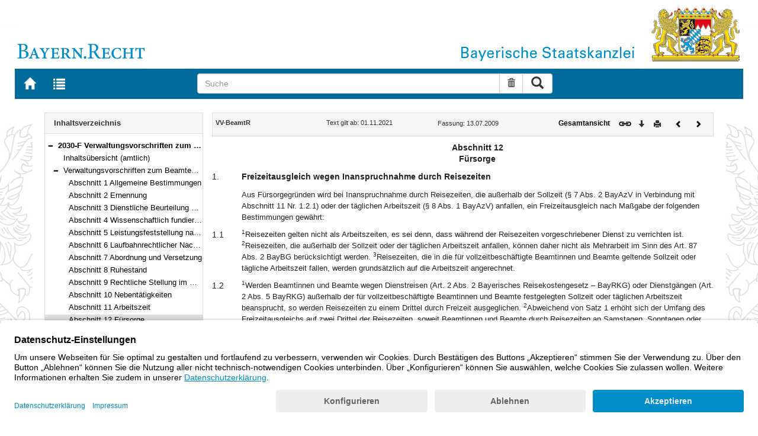

--- FILE ---
content_type: text/html; charset=utf-8
request_url: https://www.gesetze-bayern.de/Content/Document/BayVwV230264-NN13
body_size: 12532
content:

<!DOCTYPE html>
<html lang="de">
<head>
  <meta http-equiv="X-UA-Compatible" content="IE=edge" />
  <meta name="viewport" content="width=device-width, initial-scale=1" />

  <title>VV-BeamtR: Abschnitt 12 F&#xFC;rsorge - B&#xFC;rgerservice</title>
  <link href="/favicon.ico" rel="shortcut icon" type="image/x-icon" />
  <link rel="apple-touch-icon" href="/apple-touch-icon.png" />
  <link rel="apple-touch-icon-precomposed" href="/apple-touch-icon-precomposed.png" />

  <link rel="stylesheet" href="/bundles/styles.css" />
  

  <script id="usercentrics-cmp" src="https://app.usercentrics.eu/browser-ui/latest/loader.js" data-settings-id="fyxvNFVrU" async></script>
</head>
<body>

<form action="/Search" id="searchForm" method="post">
<nav class="navbar navbar-default navbar-fixed-top" aria-label="Seitennavigation">
    <div class="row" id="header">
        <div class="col-xs-12 col-sm-4" style="padding-right: 0px; padding-left: 0px;">
            <a class="navbarItem" href="/" title="Zur Startseite von BAYERN.RECHT">
                <img src="/Images/logo_bayern-recht.png" class="img-responsive pull-left hidden-xs" alt="Logo Bayern.Recht" />
            </a>
        </div>
        <div id="portalLogo" class="col-xs-12 col-sm-8" style="padding-right: 0px; padding-left: 0px;">
            <img src="/Images/logo_bayern.png" class="img-responsive pull-right hidden-xs" alt="Logo Bayern" />
            <img src="/Images/logo_xs_bayern.png" class="img-responsive pull-right visible-xs" alt="Logo Bayern" />
        </div>
    </div>

    <ul class="nav navbar-nav col-xs-8 col-sm-4 col-lg-3">
        <li>
                <a class="navbarItem" href="/" title="Zur Startseite von BAYERN.RECHT"><span style="font-size: 20px" class="glyphicon glyphicon-home"></span><span class="sr-only">Zur Startseite von BAYERN.RECHT</span></a>
        </li>
        <li>
                <a at-target="lastSearch" class="navbarItem" href="/Search" title="Zur Trefferliste der letzten Suche"><span style="font-size: 20px" class="glyphicon glyphicon-list"></span><span class="sr-only">Zur Trefferliste der letzten Suche</span></a>
        </li>
    </ul>

    <div class="navbar-header">
        <button type="button" class="navbar-toggle" data-toggle="collapse" data-target="#bs-example-navbar-collapse-1">
            <span class="sr-only">Toggle navigation</span>
            <span class="icon-bar"></span>
            <span class="icon-bar"></span>
            <span class="icon-bar"></span>
        </button>
    </div>
    
    <div class="col-sm-5 col-lg-6" id="searchPanelDiv">
        <div class="collapse navbar-collapse" id="bs-example-navbar-collapse-1">
            <div style="padding:0px">
              <div class="navbar-form">
  <div at-target="searchSuggestInputGroup" class="input-group">
    <input at-target="searchPanelBox" autocomplete="off" class="form-control" id="searchPanelBox" name="SearchFields.Content" aria-label="Suche" placeholder="Suche" title="Geben Sie die zu suchenden Begriffe wie Schlagworte, Aktenzeichen, Zitate in beliebiger Reihenfolge ein..." type="text" 
           value="">
    <div style="width: 85px" class="input-group-btn">
      <button at-target="searchPanelBoxClearer" id="searchPanelBoxClearer" title="Suche zurücksetzen" class="btn btn-default" type="button"><i class="glyphicon glyphicon-trash"></i><span class="sr-only">Suche zurücksetzen</span></button>
      <button at-target="searchPanelBoxSubmit" class="btn btn-default" title="Suche ausführen" type="submit" style="padding: 3px 14px"><i style="font-size: 21px" class="glyphicon glyphicon-search"></i><span class="sr-only">Suche ausführen</span></button>
    </div>
  </div>
</div>


            </div>
        </div>
    </div>
</nav>
      <main class="container">
            <div class="row">
                

<div id="navigation" role="navigation" class="col-sm-4 col-lg-3">
    <h1 class="sr-only">Navigation</h1>

<div class="panel panel-default">
    <div class="panel-heading">
        <h2 class="panel-title">
            Inhaltsverzeichnis
        </h2>
    </div>
    <div id="toc" class="panel-collapse collapse in documentNavigationType">
        <div class="panel-body">
            <div class="tree">
                <ul class="list-group">
                    
<li class="list-group-item node-tree expanded " data-level="1" data-nodeid="0" data-docid="BayVwV230264" data-parent="" data-rootid="BayVwV230264" title="2030-F Verwaltungsvorschriften zum Beamtenrecht (VV-BeamtR) Bekanntmachung des Bayerischen Staatsministeriums der Finanzen vom 13. Juli 2009, Az. 21-P 1003/1-023-19 952/09 (FMBl. S. 190) (StAnz. Nr. 35)">

<span class="icon" role="button"><i class="click-collapse glyphicon glyphicon-minus"></i><span class="sr-only">Bereich reduzieren</span></span><span class="icon"><i></i></span><a style="font-weight: bold" href="/Content/Document/BayVwV230264">2030-F Verwaltungsvorschriften zum Beamtenrecht (VV-BeamtR) Bekanntmachung des Bayerischen Staatsministeriums der Finanzen vom 13. Juli 2009, Az. 21-P 1003/1-023-19 952/09 (FMBl. S. 190) (StAnz. Nr. 35)</a></li>

<li class="list-group-item node-tree  " data-level="2" data-nodeid="1" data-docid="BayVwV230264-NN1" data-parent="BayVwV230264" data-rootid="BayVwV230264" title="Inhalts&#xFC;bersicht (amtlich)">
        <span class="indent"></span>

<span class="icon"><i class="glyphicon spacer"></i></span><span class="icon"><i></i></span><a style="font-weight: normal" href="/Content/Document/BayVwV230264-NN1">Inhalts&#xFC;bersicht (amtlich)</a></li>

<li class="list-group-item node-tree expanded " data-level="2" data-nodeid="2" data-docid="BayVwV230264-G1" data-parent="BayVwV230264" data-rootid="BayVwV230264" title="Verwaltungsvorschriften zum Beamtenrecht">
        <span class="indent"></span>

<span class="icon" role="button"><i class="click-collapse glyphicon glyphicon-minus"></i><span class="sr-only">Bereich reduzieren</span></span><span class="icon"><i></i></span><a style="font-weight: normal" href="/Content/Document/BayVwV230264-G1">Verwaltungsvorschriften zum Beamtenrecht</a></li>

<li class="list-group-item node-tree  " data-level="3" data-nodeid="3" data-docid="BayVwV230264-NN2" data-parent="BayVwV230264-G1" data-rootid="BayVwV230264" title="Abschnitt 1 Allgemeine Bestimmungen">
        <span class="indent"></span>
        <span class="indent"></span>

<span class="icon"><i class="glyphicon spacer"></i></span><span class="icon"><i></i></span><a style="font-weight: normal" href="/Content/Document/BayVwV230264-NN2">Abschnitt 1 Allgemeine Bestimmungen</a></li>

<li class="list-group-item node-tree  " data-level="3" data-nodeid="4" data-docid="BayVwV230264-NN3" data-parent="BayVwV230264-G1" data-rootid="BayVwV230264" title="Abschnitt 2 Ernennung">
        <span class="indent"></span>
        <span class="indent"></span>

<span class="icon"><i class="glyphicon spacer"></i></span><span class="icon"><i></i></span><a style="font-weight: normal" href="/Content/Document/BayVwV230264-NN3">Abschnitt 2 Ernennung</a></li>

<li class="list-group-item node-tree  " data-level="3" data-nodeid="5" data-docid="BayVwV230264-NN4" data-parent="BayVwV230264-G1" data-rootid="BayVwV230264" title="Abschnitt 3 Dienstliche Beurteilung &#x2013; allgemeine Beurteilungsrichtlinien">
        <span class="indent"></span>
        <span class="indent"></span>

<span class="icon"><i class="glyphicon spacer"></i></span><span class="icon"><i></i></span><a style="font-weight: normal" href="/Content/Document/BayVwV230264-NN4">Abschnitt 3 Dienstliche Beurteilung &#x2013; allgemeine Beurteilungsrichtlinien</a></li>

<li class="list-group-item node-tree  " data-level="3" data-nodeid="6" data-docid="BayVwV230264-NN5" data-parent="BayVwV230264-G1" data-rootid="BayVwV230264" title="Abschnitt 4 Wissenschaftlich fundierte Auswahlverfahren">
        <span class="indent"></span>
        <span class="indent"></span>

<span class="icon"><i class="glyphicon spacer"></i></span><span class="icon"><i></i></span><a style="font-weight: normal" href="/Content/Document/BayVwV230264-NN5">Abschnitt 4 Wissenschaftlich fundierte Auswahlverfahren</a></li>

<li class="list-group-item node-tree  " data-level="3" data-nodeid="7" data-docid="BayVwV230264-NN6" data-parent="BayVwV230264-G1" data-rootid="BayVwV230264" title="Abschnitt 5 Leistungsfeststellung nach Art. 30, 66 BayBesG in Verbindung mit Art. 62 LlbG">
        <span class="indent"></span>
        <span class="indent"></span>

<span class="icon"><i class="glyphicon spacer"></i></span><span class="icon"><i></i></span><a style="font-weight: normal" href="/Content/Document/BayVwV230264-NN6">Abschnitt 5 Leistungsfeststellung nach Art. 30, 66 BayBesG in Verbindung mit Art. 62 LlbG</a></li>

<li class="list-group-item node-tree  " data-level="3" data-nodeid="8" data-docid="BayVwV230264-NN7" data-parent="BayVwV230264-G1" data-rootid="BayVwV230264" title="Abschnitt 6 Laufbahnrechtlicher Nachteilsausgleich f&#xFC;r Zeiten gem&#xE4;&#xDF; Art. 15 Abs. 3 Satz 1 Nr. 2 LlbG">
        <span class="indent"></span>
        <span class="indent"></span>

<span class="icon"><i class="glyphicon spacer"></i></span><span class="icon"><i></i></span><a style="font-weight: normal" href="/Content/Document/BayVwV230264-NN7">Abschnitt 6 Laufbahnrechtlicher Nachteilsausgleich f&#xFC;r Zeiten gem&#xE4;&#xDF; Art. 15 Abs. 3 Satz 1 Nr. 2 LlbG</a></li>

<li class="list-group-item node-tree  " data-level="3" data-nodeid="9" data-docid="BayVwV230264-NN8" data-parent="BayVwV230264-G1" data-rootid="BayVwV230264" title="Abschnitt 7 Abordnung und Versetzung">
        <span class="indent"></span>
        <span class="indent"></span>

<span class="icon"><i class="glyphicon spacer"></i></span><span class="icon"><i></i></span><a style="font-weight: normal" href="/Content/Document/BayVwV230264-NN8">Abschnitt 7 Abordnung und Versetzung</a></li>

<li class="list-group-item node-tree  " data-level="3" data-nodeid="10" data-docid="BayVwV230264-NN9" data-parent="BayVwV230264-G1" data-rootid="BayVwV230264" title="Abschnitt 8 Ruhestand">
        <span class="indent"></span>
        <span class="indent"></span>

<span class="icon"><i class="glyphicon spacer"></i></span><span class="icon"><i></i></span><a style="font-weight: normal" href="/Content/Document/BayVwV230264-NN9">Abschnitt 8 Ruhestand</a></li>

<li class="list-group-item node-tree  " data-level="3" data-nodeid="11" data-docid="BayVwV230264-NN10" data-parent="BayVwV230264-G1" data-rootid="BayVwV230264" title="Abschnitt 9 Rechtliche Stellung im Beamtenverh&#xE4;ltnis">
        <span class="indent"></span>
        <span class="indent"></span>

<span class="icon"><i class="glyphicon spacer"></i></span><span class="icon"><i></i></span><a style="font-weight: normal" href="/Content/Document/BayVwV230264-NN10">Abschnitt 9 Rechtliche Stellung im Beamtenverh&#xE4;ltnis</a></li>

<li class="list-group-item node-tree  " data-level="3" data-nodeid="12" data-docid="BayVwV230264-NN11" data-parent="BayVwV230264-G1" data-rootid="BayVwV230264" title="Abschnitt 10 Nebent&#xE4;tigkeiten">
        <span class="indent"></span>
        <span class="indent"></span>

<span class="icon"><i class="glyphicon spacer"></i></span><span class="icon"><i></i></span><a style="font-weight: normal" href="/Content/Document/BayVwV230264-NN11">Abschnitt 10 Nebent&#xE4;tigkeiten</a></li>

<li class="list-group-item node-tree  " data-level="3" data-nodeid="13" data-docid="BayVwV230264-NN12" data-parent="BayVwV230264-G1" data-rootid="BayVwV230264" title="Abschnitt 11 Arbeitszeit">
        <span class="indent"></span>
        <span class="indent"></span>

<span class="icon"><i class="glyphicon spacer"></i></span><span class="icon"><i></i></span><a style="font-weight: normal" href="/Content/Document/BayVwV230264-NN12">Abschnitt 11 Arbeitszeit</a></li>

<li class="list-group-item node-tree  node-selected" data-level="3" data-nodeid="14" data-docid="BayVwV230264-NN13" data-parent="BayVwV230264-G1" data-rootid="BayVwV230264" title="Abschnitt 12 F&#xFC;rsorge">
        <span class="indent"></span>
        <span class="indent"></span>

<span class="icon"><i class="glyphicon spacer"></i></span><span class="icon"><i></i></span><a style="font-weight: normal" href="/Content/Document/BayVwV230264-NN13">Abschnitt 12 F&#xFC;rsorge</a></li>

<li class="list-group-item node-tree  " data-level="3" data-nodeid="15" data-docid="BayVwV230264-NN14" data-parent="BayVwV230264-G1" data-rootid="BayVwV230264" title="Abschnitt 13 Schadenersatz">
        <span class="indent"></span>
        <span class="indent"></span>

<span class="icon"><i class="glyphicon spacer"></i></span><span class="icon"><i></i></span><a style="font-weight: normal" href="/Content/Document/BayVwV230264-NN14">Abschnitt 13 Schadenersatz</a></li>

<li class="list-group-item node-tree  " data-level="3" data-nodeid="16" data-docid="BayVwV230264-NN15" data-parent="BayVwV230264-G1" data-rootid="BayVwV230264" title="Abschnitt 14 Mutterschutz, Elternzeit, Schwerbehinderung, Arbeitsschutz, Jugendarbeitsschutz">
        <span class="indent"></span>
        <span class="indent"></span>

<span class="icon"><i class="glyphicon spacer"></i></span><span class="icon"><i></i></span><a style="font-weight: normal" href="/Content/Document/BayVwV230264-NN15">Abschnitt 14 Mutterschutz, Elternzeit, Schwerbehinderung, Arbeitsschutz, Jugendarbeitsschutz</a></li>

<li class="list-group-item node-tree  " data-level="3" data-nodeid="17" data-docid="BayVwV230264-NN16" data-parent="BayVwV230264-G1" data-rootid="BayVwV230264" title="Abschnitt 15 Jubil&#xE4;umszuwendung">
        <span class="indent"></span>
        <span class="indent"></span>

<span class="icon"><i class="glyphicon spacer"></i></span><span class="icon"><i></i></span><a style="font-weight: normal" href="/Content/Document/BayVwV230264-NN16">Abschnitt 15 Jubil&#xE4;umszuwendung</a></li>

<li class="list-group-item node-tree  " data-level="3" data-nodeid="18" data-docid="BayVwV230264-NN17" data-parent="BayVwV230264-G1" data-rootid="BayVwV230264" title="Abschnitt 16 Urlaub">
        <span class="indent"></span>
        <span class="indent"></span>

<span class="icon"><i class="glyphicon spacer"></i></span><span class="icon"><i></i></span><a style="font-weight: normal" href="/Content/Document/BayVwV230264-NN17">Abschnitt 16 Urlaub</a></li>

<li class="list-group-item node-tree  " data-level="3" data-nodeid="19" data-docid="BayVwV230264-NN18" data-parent="BayVwV230264-G1" data-rootid="BayVwV230264" title="Abschnitt 17 Ausbildungskostenerstattung beim Dienstherrnwechsel">
        <span class="indent"></span>
        <span class="indent"></span>

<span class="icon"><i class="glyphicon spacer"></i></span><span class="icon"><i></i></span><a style="font-weight: normal" href="/Content/Document/BayVwV230264-NN18">Abschnitt 17 Ausbildungskostenerstattung beim Dienstherrnwechsel</a></li>

<li class="list-group-item node-tree  " data-level="3" data-nodeid="20" data-docid="BayVwV230264-NN19" data-parent="BayVwV230264-G1" data-rootid="BayVwV230264" title="Abschnitt 18 Schlussvorschriften">
        <span class="indent"></span>
        <span class="indent"></span>

<span class="icon"><i class="glyphicon spacer"></i></span><span class="icon"><i></i></span><a style="font-weight: normal" href="/Content/Document/BayVwV230264-NN19">Abschnitt 18 Schlussvorschriften</a></li>

<li class="list-group-item node-tree  " data-level="2" data-nodeid="21" data-docid="BayVwV230264-NN20" data-parent="BayVwV230264" data-rootid="BayVwV230264" title="[Schlussformel]">
        <span class="indent"></span>

<span class="icon"><i class="glyphicon spacer"></i></span><span class="icon"><i></i></span><a style="font-weight: normal" href="/Content/Document/BayVwV230264-NN20">[Schlussformel]</a></li>

<li class="list-group-item node-tree  " data-level="2" data-nodeid="22" data-docid="BayVwV230264-ANL_1" data-parent="BayVwV230264" data-rootid="BayVwV230264" title="Anlagen ">
        <span class="indent"></span>

<span class="icon"><i class="glyphicon spacer"></i></span><span class="icon"><i></i></span><a style="font-weight: normal" href="/Content/Document/BayVwV230264-ANL_1">Anlagen </a></li>

                </ul>
            </div>
        </div>
    </div>
</div>
</div>
<div id="content" class="col-sm-8 col-lg-9 " style="padding:0px">
    <h1 class="sr-only">Inhalt</h1>
    

<div class="panel panel-default">
    <div class="panel-heading" style="padding-top: 9px; padding-bottom: 8px">
        <div class="panel-title row">
            <div id="doc-metadata" class="col-xs-7 col-sm-6 col-md-7 col-lg-8">
                <div class="row">
                        <div class="col-md-4" style="padding-right: 0px; padding-left: 5px">
                            <b>VV-BeamtR</b>
                        </div>
                        <div class="col-md-4" style="padding-right: 0px; padding-left: 5px">
                            Text gilt ab: 01.11.2021
                        </div>
                        <div class="col-md-4" style="padding-right: 0px; padding-left: 5px">
                            
                        </div>
                        <div class="col-md-4" style="padding-right: 0px; padding-left: 5px">
                            Fassung: 13.07.2009
                        </div>
                        <div class="col-md-4" style="padding-right: 0px; padding-left: 5px">
                            
                        </div>
                </div>
            </div>
            <div id="doc-toolbar" class="col-xs-5 col-sm-6 col-md-5 col-lg-4">
                <div class="row">
                    <div class="col-xs-12 col-sm-5 toolbar-cmd text-right">
                                <a style="font-weight:bold" href="/Content/Document/BayVwV230264/true" title="Gesamtes Gesetz auf einer Seite anzeigen"><span>Gesamtansicht</span></a>
                    </div>
                    <div class="col-xs-12 col-sm-7">
                        <div class="row pull-right">
                            <div class="col-xs-2 toolbar-cmd" style="padding-left: 5px;">
                                <label for="linking" title="Link abrufen">
                                    <button type="button" class="anchor-getLink"><img src="/Images/link.png" title="Link abrufen" alt="Link abrufen" /></button>
                                </label>
                              <div id="getLinkPopover" style="display: none">
                                  <input type="text" name="linkurl" id="linking" value="https://www.gesetze-bayern.de/Content/Document/BayVwV230264-NN13" />
                              </div>
                            </div>
                            <div class="col-xs-2 toolbar-cmd">
                                <button type="button" class="anchor-downloadDocument" at-target="downloadDocument"><span class="glyphicon glyphicon-arrow-down" title="Download"></span><span class="sr-only">Download</span></button>
                              <div id="downloadDocumentPopover" style="display: none">
                                <ul id="download-list" class="popover-list">
                                  <li><a at-target="downloadDocumentPDF" href="/Content/Pdf/BayVwV230264-NN13?all=False" title="Download PDF"><img src="/Images/pdficon.png" alt="Download PDF" /></a></li>
                                  <li><a at-target="downloadDocumentRTF" href="/Content/Rtf/BayVwV230264-NN13?all=False" title="Download RTF" style="padding-left: 10px;"><img src="/Images/rtficon.png" alt="Download RTF" /></a></li>
                                  <li><a at-target="downloadDocumentZIP" href="/Content/Zip/BayVwV230264" title="Download ZIP" style="padding-left: 10px;"><img src="/Images/zipicon.png" alt="Download ZIP" /></a></li>
                                </ul>
                              </div>
                            </div>
                            <div class="col-xs-2 toolbar-cmd">
                                <button type="button" class="anchor-print" at-target="printDocument" onclick="window.open('/Content/Document/BayVwV230264-NN13?view=Print')" title="Drucken"><span class="glyphicon glyphicon-print"></span><span class="sr-only">Drucken</span></button>
                            </div>

                                <div class="col-xs-3 toolbar-cmd" style="padding-left:18px">
                                        <a href="/Content/Document/BayVwV230264-NN12" title="Vorheriges Dokument"><span class="glyphicon glyphicon-chevron-left"></span><span class="sr-only">Vorheriges Dokument</span></a>
                                </div>
                                <div class="col-xs-3 toolbar-cmd">
                                        <a href="/Content/Document/BayVwV230264-NN14" title="Nächstes Dokument"><span class="glyphicon glyphicon-chevron-right"></span><span class="sr-only">Nächstes Dokument</span></a>
                                </div>
                        </div>
                    </div>
                </div>
            </div>
        </div>
    </div>
</div>
<div class="cont">
    
            <div class="paraheading absatz text-center">
              <span class="paratitel">Abschnitt 12</span>
              <span class="paratitel"> <br />Fürsorge </span>
              <div class="clearer"></div>
            </div>
            <div class="clearer"></div>
            <h2 class="gltitel">
              <span class="titlenr" style="font-weight: normal">1.</span>
              <span class="titlecaption"> Freizeitausgleich wegen Inanspruchnahme durch Reisezeiten </span>
            </h2>
            <div class="absatz paratext">Aus Fürsorgegründen wird bei Inanspruchnahme durch Reisezeiten, die außerhalb der Sollzeit (§ 7 Abs. 2 BayAzV in Verbindung mit Abschnitt 11 Nr. 1.2.1) oder der täglichen Arbeitszeit (§ 8 Abs. 1 BayAzV) anfallen, ein Freizeitausgleich nach Maßgabe der folgenden Bestimmungen gewährt:</div>
            <div class="clearer"></div>
            <h2 class="glnr" style="font-weight: normal">1.1</h2>
            <div class="absatz paratext"> <sup>1</sup>Reisezeiten gelten nicht als Arbeitszeiten, es sei denn, dass während der Reisezeiten vorgeschriebener Dienst zu verrichten ist. <sup>2</sup>Reisezeiten, die außerhalb der Sollzeit oder der täglichen Arbeitszeit anfallen, können daher nicht als Mehrarbeit im Sinn des Art. 87 Abs. 2 BayBG berücksichtigt werden. <sup>3</sup>Reisezeiten, die in die für vollzeitbeschäftigte Beamtinnen und Beamte geltende Sollzeit oder tägliche Arbeitszeit fallen, werden grundsätzlich auf die Arbeitszeit angerechnet.</div>
            <div class="clearer"></div>
            <h2 class="glnr" style="font-weight: normal">1.2</h2>
            <div class="absatz paratext"> <sup>1</sup>Werden Beamtinnen und Beamte wegen Dienstreisen (Art. 2 Abs. 2 Bayerisches Reisekostengesetz – BayRKG) oder Dienstgängen (Art. 2 Abs. 5 BayRKG) außerhalb der für vollzeitbeschäftigte Beamtinnen und Beamte festgelegten Sollzeit oder täglichen Arbeitszeit beansprucht, so werden Reisezeiten zu einem Drittel durch Freizeit ausgeglichen. <sup>2</sup>Abweichend von Satz 1 erhöht sich der Umfang des Freizeitausgleichs auf zwei Drittel der Reisezeiten, soweit Beamtinnen und Beamte durch Reisezeiten an Samstagen, Sonntagen oder gesetzlichen Feiertagen in Anspruch genommen werden.</div>
            <div class="clearer"></div>
            <h2 class="glnr" style="font-weight: normal">1.3</h2>
            <div class="absatz paratext"> <sup>1</sup>Reisezeit ist die Zeit vom Verlassen der Wohnung oder der Dienststelle bis zur Ankunft an der Stelle des auswärtigen Dienstgeschäftes oder in der auswärtigen Unterkunft. <sup>2</sup>Für die Rückreise gilt Satz 1 entsprechend. <sup>3</sup>Wartezeiten ohne Dienstleistung, z.B. bei mehrtägigen Dienstreisen die Zeit vom Ende der Anreise oder der dienstlichen Tätigkeit an einem Tag bis zum Beginn der dienstlichen Tätigkeit am nächsten Tag, bleiben außer Betracht. <sup>4</sup>Wird die Dienstreise oder der Dienstgang von der Wohnung angetreten oder beendet, darf höchstens die Reisezeit berücksichtigt werden, die bei einer Abreise oder Ankunft an der Dienststelle angefallen wäre; dies gilt nicht, wenn es zur Erledigung des konkreten Dienstgeschäfts aus dienstlichen Gründen erforderlich ist, die Dienstreise zwischen 20 und 6 Uhr oder an einem Samstag, Sonntag oder gesetzlichen Feiertag anzutreten oder zu beenden.</div>
            <div class="clearer"></div>
            <h2 class="glnr" style="font-weight: normal">1.4</h2>
            <div class="absatz paratext"> <sup>1</sup>Der Freizeitausgleich soll innerhalb von drei Monaten gewährt werden. <sup>2</sup>Die Abrechnung ist für jeden Kalendermonat zu erstellen.</div>
            <div class="clearer"></div>
            <h2 class="glnr" style="font-weight: normal">1.5</h2>
            <div class="absatz paratext"> Nrn. 1.1 bis 1.4 gelten nicht für Lehrkräfte und Förderlehrerinnen bzw. Förderlehrer an staatlichen Schulen.</div>
            <div class="clearer"></div>
            <h2 class="gltitel">
              <span class="titlenr" style="font-weight: normal">2.</span>
              <span class="titlecaption"> Rechtsschutz für Bedienstete </span>
            </h2>
            <div class="clearer"></div>
            <h2 class="gltitel">
              <span class="titlenr" style="font-weight: normal">2.1</span>
              <span class="titlecaption"> Rechtsschutz in Strafverfahren für alle Bediensteten </span>
            </h2>
            <div class="clearer"></div>
            <h2 class="glnr" style="font-weight: normal">2.1.1</h2>
            <div class="absatz paratext">Ist gegen Bedienstete wegen einer dienstlichen Verrichtung oder eines Verhaltens, das mit einer dienstlichen Tätigkeit im unmittelbaren Zusammenhang steht, ein Ermittlungsverfahren der Staatsanwaltschaft eingeleitet, die öffentliche Klage im strafgerichtlichen Verfahren oder Privatklage (§ 374 der Strafprozessordnung – StPO), erhoben oder der Erlass eines Strafbefehls beantragt worden, so kann ihnen auf Antrag zur Bestreitung der notwendigen Kosten der Rechtsverteidigung ein Vorschuss oder, wenn sie Dienstbezüge oder Entgelt nicht erhalten, ein zinsloses Darlehen gewährt werden.</div>
            <div class="clearer"></div>
            <h2 class="glnr" style="font-weight: normal">2.1.2</h2>
            <div class="absatz paratext">Voraussetzung für die Gewährung von Rechtsschutz ist, dass</div>
            <div class="clearer"></div>
            <h2 class="glnr" style="font-weight: normal">2.1.2.1</h2>
            <div class="absatz paratext">ein dienstliches Interesse an einer zweckentsprechenden Rechtsverteidigung besteht (z.B. weil im Falle einer Verurteilung von Bediensteten mit Schadensersatzansprüchen gegen den Freistaat Bayern zu rechnen wäre),</div>
            <div class="clearer"></div>
            <h2 class="glnr" style="font-weight: normal">2.1.2.2</h2>
            <div class="absatz paratext">die Verteidigungsmaßnahme (z.B. Bestellung einer Verteidigerin oder eines Verteidigers, Einholung eines Gutachtens) wegen der Eigenart der Sach- oder Rechtslage geboten erscheint,</div>
            <div class="clearer"></div>
            <h2 class="glnr" style="font-weight: normal">2.1.2.3</h2>
            <div class="absatz paratext">nach den Umständen des Falles anzunehmen ist, dass die Bediensteten kein oder nur ein geringes Verschulden trifft,</div>
            <div class="clearer"></div>
            <h2 class="glnr" style="font-weight: normal">2.1.2.4</h2>
            <div class="absatz paratext">die vorläufige Übernahme der Kosten den Bediensteten nicht zugemutet werden kann und</div>
            <div class="clearer"></div>
            <h2 class="glnr" style="font-weight: normal">2.1.2.5</h2>
            <div class="absatz paratext">kein anderweitiger Anspruch auf Rechtsschutz besteht.</div>
            <div class="clearer"></div>
            <h2 class="glnr" style="font-weight: normal">2.1.3</h2>
            <div class="absatz paratext"> <sup>1</sup> Rechtsanwaltsgebühren sind notwendige Kosten der Rechtsverteidigung regelmäßig nur, soweit sie die mittlere Rahmengebühr (halbierte Summe der jeweiligen Mindest- und Höchstgebühr) gemäß Anlage 1 Teil 4 zum Rechtsanwaltsvergütungsgesetz (RVG) nicht übersteigen. <sup>2</sup>Eine Überschreitung der gesetzlichen Höchstgebühr darf nur dann ausnahmsweise als notwendig anerkannt und bei der Bemessung des Darlehens oder Vorschusses berücksichtigt werden, wenn dies nach der Bedeutung der Angelegenheit sowie nach Umfang und Schwierigkeit der anwaltlichen Tätigkeit gerechtfertigt erscheint. <sup>3</sup>In diesem Fall haben die Bediensteten den Antrag auf Gewährung eines Darlehens oder Vorschusses unmittelbar nach Beauftragung der Verteidigerin oder des Verteidigers, aber vor Abschluss der im Entwurf beizufügenden Honorarvereinbarung zu stellen. <sup>4</sup>Bei erheblicher Überschreitung des gesetzlichen Gebührenrahmens hat die Behörde eine Bestätigung der Anwaltskammer über die Angemessenheit des Honorars einzuholen. <sup>5</sup>Zahlungen dürfen erst nach Vorlage einer wirksamen Honorarvereinbarung geleistet werden.</div>
            <div class="clearer"></div>
            <h2 class="glnr" style="font-weight: normal">2.1.4</h2>
            <div class="absatz paratext"> <sup>1</sup>Werden Bedienstete im Strafverfahren freigesprochen, so werden die nicht anderweitig gedeckten notwendigen Kosten der Rechtsverteidigung nach Maßgabe der Nr. 2.5.3 endgültig auf den Staatshaushalt übernommen. <sup>2</sup>Das gleiche gilt, wenn</div>
            <div class="clearer"></div>
            <h2 class="glnr" style="font-weight: normal">2.1.4.1</h2>
            <div class="absatz paratext">das Verfahren nicht nur vorläufig eingestellt oder nicht eröffnet wird oder</div>
            <div class="clearer"></div>
            <h2 class="glnr" style="font-weight: normal">2.1.4.2</h2>
            <div class="absatz paratext">Bedienstete außer Verfolgung gesetzt werden und fest steht oder zumindest die Annahme gerechtfertigt ist, dass kein oder nur ein geringes Verschulden vorliegt.</div>
            <div class="clearer"></div>
            <h2 class="glnr" style="font-weight: normal">2.1.5</h2>
            <div class="absatz paratext"> <sup>1</sup>Werden Bedienstete verurteilt, so haben sie grundsätzlich die Kosten der Rechtsverteidigung selbst zu tragen. <sup>2</sup>Liegt nur ein geringes Verschulden vor, so können die anderweitig nicht gedeckten notwendigen Rechtsverteidigungskosten, falls es aus Gründen der beamtenrechtlichen oder arbeitsrechtlichen Fürsorgepflicht geboten erscheint, zu einem angemessenen Teil, ausnahmsweise auch in voller Höhe, endgültig auf den Staatshaushalt übernommen werden. <sup>3</sup>Auch bei nur teilweiser Übernahme der Kosten bleibt Nr. 2.5.3 (Eigenbeteiligung) unberührt.</div>
            <div class="clearer"></div>
            <h2 class="glnr" style="font-weight: normal">2.1.6</h2>
            <div class="absatz paratext"> <sup>1</sup>Haben Bedienstete gegen eine strafgerichtliche Entscheidung auf Weisung der obersten Dienstbehörde einen Rechtsbehelf eingelegt, so sind auch bei einer Verurteilung die dadurch entstehenden notwendigen Kosten der Rechtsverteidigung endgültig auf den Staatshaushalt zu übernehmen. <sup>2</sup>In diesem Fall sind auch die den Bediensteten auferlegten Gerichtskosten und die notwendigen Auslagen von Nebenklägerinnen oder Nebenklägern zu übernehmen. <sup>3</sup>Bei der Erteilung der Weisung soll den Bediensteten die Übernahme der Kosten schriftlich zugesichert werden.</div>
            <div class="clearer"></div>
            <h2 class="glnr" style="font-weight: normal">2.1.7</h2>
            <div class="absatz paratext"> <sup>1</sup>Soweit die Kosten der Rechtsverteidigung nicht endgültig auf den Staatshaushalt übernommen werden, ist der Vorschuss oder das Darlehen zu tilgen. <sup>2</sup>Den Bediensteten soll in begründeten Fällen Ratenzahlung bewilligt werden.</div>
            <div class="clearer"></div>
            <h2 class="glnr" style="font-weight: normal">2.1.8</h2>
            <div class="absatz paratext"> <sup>1</sup>Liegen die Voraussetzungen der Nrn. 2.1.2.1, 2.1.2.2 und 2.1.2.5 vor, so können die den Bediensteten erwachsenen notwendigen Rechtsverteidigungskosten unter Berücksichtigung der in Nrn. 2.1.3 bis 2.1.6 enthaltenen Grundsätze auf Antrag auch dann auf den Staatshaushalt übernommen werden, wenn bis zum Abschluss des Strafverfahrens ein Vorschuss oder ein Darlehen nicht gewährt worden war. <sup>2</sup>Anträge werden nur berücksichtigt, wenn sie spätestens drei Monate nach rechtskräftigem Abschluss des Strafverfahrens gestellt werden. <sup>3</sup>Nur bei unverschuldeter Fristversäumnis kann die Antragstellung innerhalb von zwei Wochen nachgeholt werden.</div>
            <div class="clearer"></div>
            <h2 class="gltitel">
              <span class="titlenr" style="font-weight: normal">2.2</span>
              <span class="titlecaption"> Rechtsschutz in Strafverfahren für Polizeivollzugsbeamtinnen und -beamte und Justizvollzugsbeamtinnen und –beamte </span>
            </h2>
            <div class="clearer"></div>
            <h2 class="glnr" style="font-weight: normal">2.2.1</h2>
            <div class="absatz paratext"> <sup>1</sup>Ist gegen Polizeivollzugsbeamtinnen oder -beamte oder Justizvollzugsbeamtinnen oder -beamte des Freistaates Bayern auf Veranlassung eines Dritten wegen einer dienstlichen Verrichtung oder eines Verhaltens, das mit einer dienstlichen Tätigkeit im unmittelbaren Zusammenhang steht, ein strafrechtliches Ermittlungsverfahren eingeleitet, die öffentliche Klage im strafgerichtlichen Verfahren oder Privatklage (§ 374 StPO) erhoben oder der Erlass eines Strafbefehls beantragt worden, besteht ein dienstliches Interesse an einer zweckentsprechenden Rechtsverteidigung. <sup>2</sup>Solange lediglich ein Ermittlungsverfahren läuft, ist Voraussetzung für die Rechtsschutzgewährung, dass die Verteidigungsmaßnahme wegen der Eigenart der Sach- oder Rechtslage bereits zu diesem frühen Zeitpunkt geboten erscheint. <sup>3</sup>Den Beamtinnen und Beamten ist auf ihren Antrag zur Bestreitung der notwendigen Kosten der Rechtsverteidigung ein Vorschuss oder, wenn sie Dienstbezüge nicht erhalten, ein zinsloses Darlehen zu gewähren.</div>
            <div class="clearer"></div>
            <h2 class="glnr" style="font-weight: normal">2.2.2</h2>
            <div class="absatz paratext">Rechtsschutz kann nicht gewährt werden, wenn offenkundig ist, dass die Beamtinnen oder Beamten ein schweres Verschulden trifft.</div>
            <div class="clearer"></div>
            <h2 class="glnr" style="font-weight: normal">2.2.3</h2>
            <div class="absatz paratext"> <sup>1</sup> Nrn. 2.1.2.5, 2.1.3, 2.1.6 und 2.1.7 gelten entsprechend. <sup>2</sup>Nr. 2.1.4 gilt mit der Maßgabe, dass für die Anwendung der Nr. 2.1.4.2 die Frage des Verschuldens ohne Bedeutung ist.</div>
            <div class="clearer"></div>
            <h2 class="glnr" style="font-weight: normal">2.2.4</h2>
            <div class="absatz paratext"> <sup>1</sup>Werden Beamtinnen oder Beamte verurteilt, so haben sie grundsätzlich die Rechtsverteidigungskosten selbst zu tragen. <sup>2</sup>Liegt kein schweres Verschulden vor, so werden die notwendigen Rechtsverteidigungskosten nach Maßgabe der Nr. 2.5.3 auf den Staatshaushalt übernommen.</div>
            <div class="clearer"></div>
            <h2 class="glnr" style="font-weight: normal">2.2.5</h2>
            <div class="absatz paratext"> <sup>1</sup>Die den Beamtinnen oder Beamten erwachsenen notwendigen Rechtsverteidigungskosten werden unter Berücksichtigung der in Nrn. 2.2.3 und 2.2.4 enthaltenen Grundsätze auf Antrag auch dann auf den Staatshaushalt übernommen, wenn bis zum Abschluss des Strafverfahrens ein Vorschuss oder ein Darlehen nicht gewährt worden war. <sup>2</sup>Nr. 2.1.8 Sätze 2 und 3 gelten entsprechend.</div>
            <div class="clearer"></div>
            <h2 class="glnr" style="font-weight: normal">2.2.6</h2>
            <div class="absatz paratext">Sind die in Nr. 2.2.1 erwähnten Maßnahmen nicht auf Veranlassung eines Dritten erfolgt, richtet sich die Gewährung von Rechtsschutz nach den allgemeinen Vorschriften der Nr. 2.1.</div>
            <div class="clearer"></div>
            <h2 class="gltitel">
              <span class="titlenr" style="font-weight: normal">2.3</span>
              <span class="titlecaption"> Rechtsschutz in Zivilverfahren für alle Bediensteten </span>
            </h2>
            <div class="clearer"></div>
            <h2 class="glnr" style="font-weight: normal">2.3.1</h2>
            <div class="absatz paratext">Werden Bedienstete wegen einer dienstlichen Verrichtung oder eines Verhaltens, das mit einer dienstlichen Tätigkeit im unmittelbaren Zusammenhang steht, in einem Zivilverfahren in Anspruch genommen (Passivprozess), so gelten die Vorschriften unter Nr. 2.1 mit Ausnahme von Nr. 2.1.3 (Honorarvereinbarung) entsprechend.</div>
            <div class="clearer"></div>
            <h2 class="glnr" style="font-weight: normal">2.3.2</h2>
            <div class="absatz paratext"> <sup>1</sup>Wollen Bedienstete eigene zivilrechtliche Ansprüche aus Rechtsverletzungen, die im unmittelbaren Zusammenhang mit ihrer dienstlichen Tätigkeit stehen, gerichtlich durchsetzen (Aktivprozess), so kann ihnen auf ihren Antrag zur Bestreitung der notwendigen Kosten der Rechtsverfolgung ein Vorschuss oder, wenn sie Dienstbezüge oder Entgelt nicht erhalten, ein zinsloses Darlehen gewährt werden. <sup>2</sup>Die Gewährung von Rechtsschutz zur Durchsetzung von Schmerzensgeldansprüchen ist im Regelfall ausgeschlossen.</div>
            <div class="clearer"></div>
            <h2 class="glnr" style="font-weight: normal">2.3.2.1</h2>
            <div class="absatz paratext">Voraussetzung für die Gewährung von Rechtsschutz ist, dass</div>
            <dl>
              <dt>–</dt>
              <dd>
                <div class="absatz paratext">sie sowohl auf Grund der Fürsorgepflicht des Dienstherrn gegenüber den Bediensteten als auch aus dienstlichen Gründen geboten erscheint,</div>
              </dd>
              <dd class="clearer" />
              <dt>–</dt>
              <dd>
                <div class="absatz paratext">im konkreten Fall hinreichende Erfolgsaussichten bestehen,</div>
              </dd>
              <dd class="clearer" />
              <dt>–</dt>
              <dd>
                <div class="absatz paratext">die Maßnahme der Rechtsverfolgung wegen der Eigenart der Sach- oder Rechtslage geboten erscheint,</div>
              </dd>
              <dd class="clearer" />
              <dt>–</dt>
              <dd>
                <div class="absatz paratext">die vorläufige Übernahme der Kosten den Bediensteten nicht zugemutet werden kann und</div>
              </dd>
              <dd class="clearer" />
              <dt>–</dt>
              <dd>
                <div class="absatz paratext">kein anderweitiger Anspruch auf Rechtsschutz besteht.</div>
              </dd>
              <dd class="clearer" />
            </dl>
            <div class="clearer"></div>
            <h2 class="glnr" style="font-weight: normal">2.3.2.2</h2>
            <div class="absatz paratext">Bedienstete sollen Maßnahmen der Rechtsverfolgung im Sinn der Nr. 2.3.2 grundsätzlich erst dann ergreifen, wenn ihrem Antrag auf Gewährung von Rechtsschutz stattgegeben worden ist.</div>
            <div class="clearer"></div>
            <h2 class="glnr" style="font-weight: normal">2.3.2.3</h2>
            <div class="absatz paratext"> <sup>1</sup>Soweit Bedienstete obsiegen, werden die nicht anderweitig gedeckten notwendigen Kosten der Rechtsverfolgung nach Maßgabe der Nr. 2.5.3 endgültig auf den Staatshaushalt übernommen. <sup>2</sup>Ist ein Kostenerstattungsanspruch insbesondere wegen Zahlungsunfähigkeit der oder des Beklagten nicht durchsetzbar und werden die notwendigen Kosten der Rechtsverfolgung auf den Staatshaushalt übernommen, so ist der Kostenerstattungsanspruch an den Dienstherrn abzutreten.</div>
            <div class="clearer"></div>
            <h2 class="glnr" style="font-weight: normal">2.3.2.4</h2>
            <div class="absatz paratext">Soweit Bedienstete unterliegen, haben sie die Kosten der Rechtsverfolgung grundsätzlich selbst zu tragen, es sei denn, es liegt ein besonderer Härtefall vor; eine Kostentragungspflicht besteht auch dann nicht, wenn die oder der Dienstvorgesetzte gegenüber der oder dem Bediensteten erklärt hat, dass sie oder er die gerichtliche Durchsetzung der zivilrechtlichen Ansprüche insbesondere auf Grund des extremistischen Hintergrunds des Sachverhalts für geboten hält.</div>
            <div class="clearer"></div>
            <h2 class="glnr" style="font-weight: normal">2.3.2.5</h2>
            <div class="absatz paratext"> Nrn. 2.1.6 (Rechtsbehelf auf Weisung) und 2.1.7 (Tilgung, Ratenzahlung) gelten entsprechend.</div>
            <div class="clearer"></div>
            <h2 class="glnr" style="font-weight: normal">2.3.2.6</h2>
            <div class="absatz paratext"> <sup>1</sup>Liegen die Voraussetzungen der Nr. 2.3.2.1 1., 2., 3. und 5. Spiegelstrich vor, so können die den Bediensteten erwachsenen notwendigen Rechtsverteidigungskosten unter Berücksichtigung der in Nrn. 2.3.2.3 bis 2.3.2.5 enthaltenen Grundsätze auf Antrag auch dann auf den Staatshaushalt übernommen werden, wenn bis zum Abschluss des Verfahrens ein Vorschuss oder ein Darlehen nicht gewährt worden war. <sup>2</sup>Nr. 2.1.8 Sätze 2 und 3 gelten entsprechend.</div>
            <div class="clearer"></div>
            <h2 class="glnr" style="font-weight: normal">2.3.2.7</h2>
            <div class="absatz paratext"> <sup>1</sup>Rechtsanwaltsgebühren, die die gesetzlichen Gebührensätze übersteigen, werden nicht berücksichtigt. <sup>2</sup>Dies gilt nicht bei Sachverhalten mit herausgehobener Bedeutung; hierzu zählen insbesondere Sachverhalte mit extremistischem Hintergrund. <sup>3</sup>In diesem Fall ist Nr. 2.1.3 (Kosten der Rechtsverfolgung) entsprechend anzuwenden.</div>
            <div class="clearer"></div>
            <h2 class="glnr" style="font-weight: normal">2.3.2.8</h2>
            <div class="absatz paratext">Auf die gemäß §§ 403 ff. StPO bestehende Möglichkeit, einen aus einer Straftat erwachsenen vermögensrechtlichen Anspruch, der zur Zuständigkeit der ordentlichen Gerichte gehört, schon im Strafverfahren geltend zu machen, wird ausdrücklich hingewiesen.</div>
            <div class="clearer"></div>
            <h2 class="gltitel">
              <span class="titlenr" style="font-weight: normal">2.4</span>
              <span class="titlecaption"> Rechtsschutz in Zivilverfahren für Bedienstete zur Durchsetzung von Schmerzensgeldansprüchen </span>
            </h2>
            <div class="clearer"></div>
            <h2 class="glnr" style="font-weight: normal">2.4.1</h2>
            <div class="absatz paratext"> Bediensteten kann Rechtsschutz auch zur Durchsetzung von Schmerzensgeldansprüchen wegen einer im unmittelbaren Zusammenhang mit einer Amtshandlung erlittenen Verletzung des Körpers oder der Gesundheit aufgrund eines tätlichen rechtswidrigen Angriffs gewährt werden, wenn</div>
            <div class="clearer"></div>
            <h2 class="glnr" style="font-weight: normal">2.4.1.1</h2>
            <div class="absatz paratext">im konkreten Fall hinreichende Erfolgsaussichten bestehen,</div>
            <div class="clearer"></div>
            <h2 class="glnr" style="font-weight: normal">2.4.1.2</h2>
            <div class="absatz paratext">die Maßnahme der Rechtsverfolgung wegen der Eigenart der Sach- oder Rechtslage geboten erscheint,</div>
            <div class="clearer"></div>
            <h2 class="glnr" style="font-weight: normal">2.4.1.3</h2>
            <div class="absatz paratext">die vorläufige Übernahme der Kosten den Bediensteten nicht zugemutet werden kann und</div>
            <div class="clearer"></div>
            <h2 class="glnr" style="font-weight: normal">2.4.1.4</h2>
            <div class="absatz paratext">kein anderweitiger Anspruch auf Rechtsschutz besteht.</div>
            <div class="clearer"></div>
            <h2 class="glnr" style="font-weight: normal">2.4.2</h2>
            <div class="absatz paratext"> <sup>1</sup>Obsiegen Bedienstete, ist ihr Kostenerstattungsanspruch jedoch insbesondere wegen Zahlungsunfähigkeit der oder des Beklagten nicht durchsetzbar, so werden die notwendigen Kosten der Rechtsverfolgung nach Maßgabe der Nr. 2.5.3 auf den Staatshaushalt übernommen. <sup>2</sup>In diesem Fall ist der Kostenerstattungsanspruch an den Dienstherrn abzutreten.</div>
            <div class="clearer"></div>
            <h2 class="glnr" style="font-weight: normal">2.4.3</h2>
            <div class="absatz paratext"> Nrn. 2.3.2.2 und 2.3.2.4 bis 2.3.2.7 gelten entsprechend.</div>
            <div class="clearer"></div>
            <h2 class="gltitel">
              <span class="titlenr" style="font-weight: normal">2.5</span>
              <span class="titlecaption"> Gemeinsame Vorschriften für Zivil- und Strafverfahren </span>
            </h2>
            <div class="clearer"></div>
            <h2 class="glnr" style="font-weight: normal">2.5.1</h2>
            <div class="absatz paratext"> <sup>1</sup>Über die Gewährung eines Vorschusses oder Darlehens sowie über die Übernahme von Rechtsverteidigungs- oder Rechtsverfolgungskosten auf den Staatshaushalt entscheidet die oberste Dienstbehörde. <sup>2</sup>Sie kann diese Befugnis auf unmittelbar nachgeordnete Behörden übertragen. <sup>3</sup>Die Zustimmung des Staatsministeriums der Finanzen und für Heimat ist erforderlich, wenn es sich um eine Angelegenheit von grundsätzlicher Bedeutung handelt.</div>
            <div class="clearer"></div>
            <h2 class="glnr" style="font-weight: normal">2.5.2</h2>
            <div class="absatz paratext"> <sup>1</sup>Die Gewährung von Rechtsschutz ist unter eingehender Darstellung des Sachverhalts auf dem Dienstwege bei der zuständigen Behörde zu beantragen. <sup>2</sup>Der Antrag ist – unbeschadet Nrn. 2.1.8 und 2.2.5 – für jede Instanz neu zu stellen.</div>
            <div class="clearer"></div>
            <h2 class="glnr" style="font-weight: normal">2.5.3</h2>
            <div class="absatz paratext"> <sup>1</sup>Bedienstete, denen Rechtsschutz gewährt wird, tragen – außer in den Fällen der Nr. 2.1.6 (Rechtsbehelf auf Weisung) – einen Teil der Kosten ihrer Rechtsverteidigung oder Rechtsverfolgung grundsätzlich selbst (Grundsatz der angemessenen Eigenbeteiligung). <sup>2</sup>Der Eigenanteil ist schon bei der Gewährung eines Vorschusses oder Darlehens zu berücksichtigen. <sup>3</sup>Von der Festsetzung eines Eigenanteils kann in begründeten Fällen teilweise oder ganz abgesehen werden. <sup>4</sup>Bei Sachverhalten mit herausgehobener Bedeutung, insbesondere bei Sachverhalten mit extremistischem Hintergrund ist in der Regel von der Festsetzung einer Eigenbeteiligung abzusehen.</div>
            <div class="clearer"></div>
            <h2 class="glnr" style="font-weight: normal">2.5.3.1</h2>
            <div class="absatz paratext">Bei der Berechnung des Eigenanteils sind die jeweiligen Bezüge (Besoldung oder Entgelt), die Versorgungsbezüge und die den Versorgungsbezügen gleichstehenden Bezüge zugrunde zu legen.</div>
            <div class="clearer"></div>
            <h2 class="glnr" style="font-weight: normal">2.5.3.2</h2>
            <div class="absatz paratext">Die Höhe des Eigenanteils bestimmt sich nach der Zugehörigkeit zu den folgenden Gruppen im Zeitpunkt der Antragstellung:</div>
            <div class="absatz paratext">Gruppe 1: Beamtinnen und Beamte der BesGr A 3 bis A 8 und Arbeitnehmerinnen und Arbeitnehmer der Entgeltgruppen E 1 bis E 8;</div>
            <div class="absatz paratext">Gruppe 2: Beamtinnen und Beamte der BesGr A 9 bis A 12 und Arbeitnehmerinnen und Arbeitnehmer der Entgeltgruppen E 9 bis E 12;</div>
            <div class="absatz paratext">Gruppe 3: Beamtinnen und Beamte der BesGr A 13 bis A 16, B 1, R 1 und R 2 und Arbeitnehmerinnen und Arbeitnehmer der Entgeltgruppen E 13 bis E 15Ü;</div>
            <div class="absatz paratext">Gruppe 4: Beamtinnen und Beamte der BesGr B 2 bis B 5, R 3 bis R 5;</div>
            <div class="absatz paratext">Gruppe 5: Beamtinnen und Beamte der BesGr B 6 und höher, R 6 und höher.</div>
            <div class="clearer"></div>
            <h2 class="glnr" style="font-weight: normal">2.5.3.3</h2>
            <div class="absatz paratext">Der Eigenanteil beträgt 5 v. H. der notwendigen Kosten für Gruppe 1, 10 v. H. für Gruppe 2, 20 v. H. für Gruppe 3, 30 v. H. für Gruppe 4 und 40 v. H. für Gruppe 5.</div>
            <div class="clearer"></div>
            <h2 class="glnr" style="font-weight: normal">2.5.3.4</h2>
            <div class="absatz paratext"> <sup>1</sup>Bei Empfängerinnen und Empfängern von Versorgungsbezügen und den Versorgungsbezügen gleichstehenden Bezügen erfolgt die Zuordnung nach der zuletzt ausgeübten Tätigkeit.<sup> 2</sup>Ihr Eigenanteil soll um 25 v. H. gemindert werden.</div>
            <div class="clearer"></div>
            <h2 class="glnr" style="font-weight: normal">2.5.4</h2>
            <div class="absatz paratext">Unberührt bleibt ein Anspruch nach § 2 Abs. 2 Pflichtversicherungsgesetz (PflVG) in Verbindung mit § 101 Abs. 1 Satz 2 und 3 Versicherungsvertragsgesetz (VVG) und ein auf allgemeinen Rechtsgrundsätzen über die Beschränkung der Arbeitnehmerhaftung beruhender Anspruch von Bediensteten gegen ihren Dienstherrn oder Arbeitgeber auf Übernahme der notwendigen Kosten ihrer Rechtsverteidigung und auf Freistellung von den ihnen auferlegten gerichtlichen und außergerichtlichen Kosten.</div>
            <div class="clearer"></div>
            <h2 class="glnr" style="font-weight: normal">2.5.5</h2>
            <div class="absatz paratext"> <sup>1</sup>Vorschüsse an Bedienstete, die Bezüge oder Entgelt aus Landesmitteln erhalten, sind im Vorschussbuch zu buchen. <sup>2</sup>Darlehen sind als Ausgabe bei Titel 546 49 – Vermischte Verwaltungsausgaben –, Einnahmen aus Tilgungen von Darlehen bei einem Titel der Gruppe 182 (ggf. apl.) – Sonstige Darlehensrückflüsse aus dem Inland –, zu buchen. <sup>3</sup>Die auf die Staatskasse endgültig zu übernehmenden Rechtsverteidigungs- oder Rechtsverfolgungskosten, Kosten einer Nebenklägerin oder eines Nebenklägers und Gerichtskosten sind, soweit der Haushaltsplan nichts anderes bestimmt, bei Titel 546 49 – Vermischte Verwaltungsausgaben – als Ausgabe zu buchen.</div>
            <div class="clearer"></div>
            <h2 class="glnr" style="font-weight: normal">2.5.6</h2>
            <div class="absatz paratext"> <sup>1</sup>Bedienstete im Sinn dieser Regelung sind aktive und ehemalige Beamtinnen, Beamte, Arbeitnehmerinnen und Arbeitnehmer. <sup>2</sup>Die Regelung gilt nach Art. 2 Abs. 1 BayRiStAG auch für Richterinnen, Richter, ehemalige Richterinnen und ehemalige Richter im Dienste des Freistaates Bayern.</div>
            <div class="clearer"></div>
            <h2 class="glnr" style="font-weight: normal">2.5.7</h2>
            <div class="absatz paratext"> <sup>1</sup>Polizeivollzugsbeamtinnen und -beamte im Sinn dieser Regelung sind die im Vollzugsdienst aktiven und ehemaligen Dienstkräfte der Polizei des Freistaates Bayern (Art. 1 Polizeiaufgabengesetz – PAG). <sup>2</sup>Justizvollzugsbeamtinnen und -beamte im Sinn dieser Regelung sind die im Strafvollzugsdienst bei den Justizvollzugsanstalten aktiven und ehemaligen Dienstkräfte des Freistaates Bayern. <sup>3</sup>Angehörige der Sicherheitswacht nach dem Gesetz über die Sicherheitswacht in Bayern sind Polizeivollzugsbeamtinnen und -beamten im Sinne dieser Vorschrift gleichgestellt.</div>
            <div class="clearer"></div>
            <h2 class="glnr" style="font-weight: normal">2.5.8</h2>
            <div class="absatz paratext">Alle Bediensteten sind in geeigneter Weise auf die Möglichkeit der Rechtschutzgewährung durch den Dienstherrn hinzuweisen.</div>
            <div class="clearer"></div>
            <h2 class="gltitel">
              <span class="titlenr" style="font-weight: normal">3.</span>
              <span class="titlecaption"> Gesundheitsmanagement </span>
            </h2>
            <div class="absatz paratext"> <sup>1</sup>Ausfluss des Fürsorgeprinzips kann auch das Angebot und die Durchführung eines Behördlichen Gesundheitsmanagements sein. <sup>2</sup>Hierzu wird auf den „Handlungsleitfaden zum Behördlichen Gesundheitsmanagement“ verwiesen.</div>
            <div class="clearer"></div>
            <h2 class="gltitel">
              <span class="titlenr" style="font-weight: normal">4.</span>
              <span class="titlecaption"> Kranzspenden und Nachrufe beim Tod von Behördenangehörigen </span>
            </h2>
            <div class="absatz paratext">Bei Kranzspenden und bei der Veröffentlichung von Nachrufen anlässlich des Todes von Behördenangehörigen ist bei den Dienststellen der bayerischen Staatsverwaltung wie folgt zu verfahren:</div>
            <div class="clearer"></div>
            <h2 class="gltitel">
              <span class="titlenr" style="font-weight: normal">4.1</span>
              <span class="titlecaption"> Kranzspenden </span>
            </h2>
            <div class="clearer"></div>
            <h2 class="glnr" style="font-weight: normal">4.1.1</h2>
            <div class="absatz paratext">Kranzspenden aus öffentlichen Mitteln werden gewährt beim Tod von:</div>
            <div class="clearer"></div>
            <h2 class="glnr" style="font-weight: normal">4.1.1.1</h2>
            <div class="absatz paratext">Im Dienst stehenden Behördenangehörigen,</div>
            <div class="clearer"></div>
            <h2 class="glnr" style="font-weight: normal">4.1.1.2</h2>
            <div class="absatz paratext">Beamtinnen, Beamten, Richterinnen und Richtern im Ruhestand,</div>
            <div class="clearer"></div>
            <h2 class="glnr" style="font-weight: normal">4.1.1.3</h2>
            <div class="absatz paratext">früheren Arbeitnehmerinnen und Arbeitnehmern, die wegen Erreichens der Altersgrenze, Erfüllung der Voraussetzungen zum Bezug des Altersruhegeldes oder wegen einer Rente wegen voller oder teilweiser Erwerbsminderung aus dem Arbeitsverhältnis zum Freistaat Bayern ausgeschieden sind.</div>
            <div class="clearer"></div>
            <h2 class="glnr" style="font-weight: normal">4.1.2</h2>
            <div class="absatz paratext">Bei Kranzspenden sind Schleifen in den Farben weiß und blau mit dem Namen der letzten Dienststelle zu verwenden.</div>
            <div class="clearer"></div>
            <h2 class="glnr" style="font-weight: normal">4.1.3</h2>
            <div class="absatz paratext">Anstelle einer Kranzspende kann der dafür aufzuwendende Betrag auf ausdrücklichen Wunsch der verstorbenen Person oder der Hinterbliebenen als Spende zur Förderung steuerbegünstigter Zwecke im Sinn des § 10b Abs. 1 EStG verwendet werden.</div>
            <div class="clearer"></div>
            <h2 class="gltitel">
              <span class="titlenr" style="font-weight: normal">4.2</span>
              <span class="titlecaption"> Nachrufe </span>
            </h2>
            <div class="absatz paratext"> <sup>1</sup>Im Dienst stehende Behördenangehörige werden durch einen Nachruf (Todesanzeige) ihrer letzten Dienststelle geehrt. <sup>2</sup>Der Nachruf ist von der Dienststellenleitung und dem vorsitzenden Mitglied des Personalrats bzw. des Richter-/Staatsanwaltsrats zu unterzeichnen. <sup>3</sup>Er soll in einer Tageszeitung veröffentlicht werden und sich auf ein kurzes Wort des Gedenkens und der Verbundenheit beschränken. <sup>4</sup>Ausnahmen von Sätze 1 bis 3 sind in besonders gelagerten Einzelfällen möglich.</div>
            <div class="clearer"></div>
            <h2 class="gltitel">
              <span class="titlenr" style="font-weight: normal">4.3</span>
              <span class="titlecaption"> Kosten </span>
            </h2>
            <div class="clearer"></div>
            <h2 class="glnr" style="font-weight: normal">4.3.1</h2>
            <div class="absatz paratext">Die Kosten der Kranzspende und Nachrufanzeige haben sich unter Berücksichtigung der dienstlichen Stellung der verstorbenen Person und unter Anpassung an die örtlichen Verhältnisse in einem engen Rahmen zu halten.</div>
            <div class="clearer"></div>
            <h2 class="glnr" style="font-weight: normal">4.3.2</h2>
            <div class="absatz paratext">Die Kosten für Kranzspenden und Nachrufe sind von der Dienststelle zu bestreiten, bei der die verstorbene Person zuletzt beschäftigt war; sie sind bei einem Titel der Gruppen 532 bis 546 zu buchen.</div>
          
</div>


</div>
        


            </div>
      </main>


<footer class="row">
    <ul>
        <li class="col-sm-3">
            <a href="http://www.bayern.de" target="_blank">Bayern.de</a>
        </li>
        <li class="col-sm-3">
            <a href="http://www.freistaat.bayern/" target="_blank">BayernPortal</a>
        </li>
        <li class="col-sm-3">
            <a href="/Content/Document/Datenschutz">Datenschutz</a>
        </li>
        <li class="col-sm-3">
            <a href="/Content/Document/Impressum">Impressum</a>
        </li>
        <li class="col-sm-3">
            <a href="/Content/Document/Barrierefreiheit">Barrierefreiheit</a>
        </li>
        <li class="col-sm-3">
            <a href="/Content/Document/Hilfe">Hilfe</a>
        </li>
        <li class="col-sm-3">
            <a href="http://www.bayern.de/service/bayern-direkt-2/" target="_blank">Kontakt</a>
        </li>
        <li class="col-sm-3">
            <button class="btn btn-link" id="adjustFontsize" type="button"><span style="font-size: 55%" class="glyphicon glyphicon-font" title="Schriftgröße"></span><span style="font-size: 90%" class="glyphicon glyphicon-font" title="Schriftgröße"></span><span class="sr-only">Schriftgröße</span></button>
          <div id="adjustFontsizePopover" style="display: none">
            <ul id="fontsize-list" class="popover-list">
              <li><a id="btn-fontsize-small" href="/changefontsize?fontsize=small"><span>A</span></a></li>
              <li><a id="btn-fontsize-normal" href="/changefontsize?fontsize=middle"><span>A</span></a></li>
              <li><a id="btn-fontsize-large" href="/changefontsize?fontsize=large"><span>A</span></a></li>
            </ul>
          </div>
            <span>&nbsp;&nbsp;&nbsp;&nbsp;</span>
          <a href="/changecontrast" title="Kontrastwechsel"><span style="font-size: 120%" class="glyphicon glyphicon-adjust"></span><span class="sr-only">Kontrastwechsel</span></a>
        </li>
    </ul>
</footer><input name="__RequestVerificationToken" type="hidden" value="CfDJ8L3-B3X7t51Po-X3ptTaoGRcS782sC93-kru9TS_uAq-3YEqpOWkBSjGH6bgvtTQvRJVqMSaxroQJhNKpR352qMPNCEiPxvTZeDHSht5K0PAKKxvGO1jtXCEP9P7q5iHMsJ5VyZ2qK9bnZDcT_kaIco" /></form>
    <!-- Piwik -->
<script type="text/plain" data-usercentrics="Matomo">
        var _paq = _paq || [];
        const regex = /-(?!bayern\.de)/g;
        _paq.push(['setCustomUrl', location.href.replace(regex,'/') + '/']);
        _paq.push(['trackPageView']);
        _paq.push(['enableLinkTracking']);
        (function() {
        _paq.push(['setTrackerUrl', 'https://beck.matomo.cloud/matomo.php']);
        _paq.push(['setSiteId', 4]);

        var d=document, g=d.createElement('script'), s=d.getElementsByTagName('script')[0];
        g.type='text/javascript'; g.async=true; g.defer=true; g.src='https://beck.matomo.cloud/matomo.js'; s.parentNode.insertBefore(g,s);
        })();
</script>
<!-- End Piwik Code -->


    <script src="/bundles/jquery.js"></script>
    
    
    <script src="/bundles/Scripts.js"></script>
</body>
</html>
